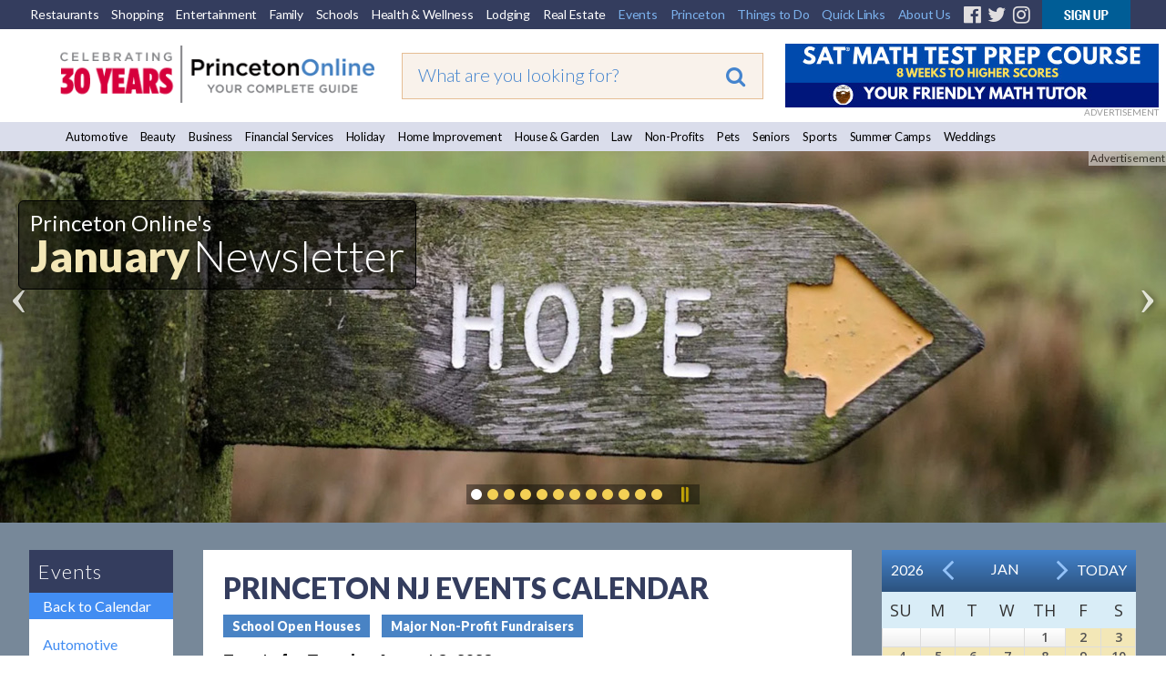

--- FILE ---
content_type: text/html;charset=UTF-8
request_url: https://princetonol.com/events/2023-08-08/outdoor-storytime-at-princeton-shopping-center-ppl
body_size: 16666
content:




<meta name="sDate" content="20260128">

<!DOCTYPE HTML PUBLIC "-//W3C//DTD HTML 4.01 Transitional//EN" "http://www.w3.org/TR/html4/loose.dtd">
<html xmlns="http://www.w3.org/1999/xhtml" xmlns:fb="http://ogp.me/ns/fb#">
<head><script type="text/javascript" src="/cf_scripts/scripts/cfform.js"></script>
<script type="text/javascript" src="/cf_scripts/scripts/masks.js"></script>

<!-- <meta http-equiv="Content-Type" content="text/html; charset=iso-8859-1" /> -->
<meta http-equiv="Content-Type" content="text/html; charset=utf-8" />

<title>Outdoor Storytime At Princeton Shopping Center Ppl</title>
<meta http-equiv="Content-Language" content="en-us" />
<meta http-equiv="Content-Style-Type" content="text/css" />
<meta name="viewport" content="width=device-width, initial-scale=1.0">
<meta id="p7TP3" name="viewport" content="width=device-width">

<meta name="pubdate" content="20211020">
 <PageMap>
  <DataObject type="metatags">
   <Attribute name="pubdate" value="20211020"/>
  </DataObject>
 </PageMap>
<!--new-layout-css-->

<link rel="stylesheet" href="/polInc/css/new-layout.css" type="text/css" media="screen" />
<link rel="stylesheet" href="/polInc/css/p7IR2-01.css" type="text/css" media="screen" />

<link href="https://fonts.googleapis.com/css?family=Lato:300,400,900|Open+Sans:300,400,600" rel="stylesheet">
<link href="https://fonts.googleapis.com/css?family=Merienda" rel="stylesheet">

<script type="text/javascript" src="/polInc/p7som/p7SOMscripts.js"></script>
<script type="text/javascript" src="/polInc/p7ir2/p7IR2scripts.js"></script>

<script src="/polInc/js/fontawesome.js"></script>
<script src="/polInc/js/jquery.min.js"></script>
<script type="text/javascript" src="/polInc/p7stt/p7STTscripts.js"></script>



<script type="text/javascript">
	$(document).ready(function() {
		$('.guide-categories').change(function(){
			var goto = '/'+ $(this).val();
			window.location.href = goto;
		});
		$(document).on('click','#signup-button',function(e) {
			var randomnum = Math.round(10000+(Math.random()*(99999-10000)));
			$('.captch-detail-section').html('');
			$('.captch-detail-section').append('<input type=hidden name=random value=' + randomnum + '>');
			$('.captch-detail-section').append('<div>Enter Verification Code:<br>');
			$('.captch-detail-section').append('<img src="http://old.polclients.com/enewsletterpro/Captcha.aspx?random=' + randomnum + '"><br><br><input type="text" name="CAPTCHA" size="20" maxlength="100"></div>');

			//$('#sub-email').val($('#signup-text').val());
			$('#popupBackground').show();
			$('#manage-subscription').attr('href','http://news.polclients.com/enewsletterpro/members.aspx?SID=46e4f375-1282-4aae-a150-c2c888b33206');
			$('#popupBox').show();
        });
		$('.enewssubmit').click(function(e) {
			var alpha_list = ['A','B','C','D','E','F','G','H','I','J','K'];
			var orig_captcha = '';
			var random_num = $('input[name=random]').val().split('');
			var typed_captcha= $('input[name=CAPTCHA]').val();

			if($.trim($('input[name=Email]').val())==''){alert("Sorry, invalid email address");return false;}
			if($.trim($('input[name=Email2]').val())==''){alert("Please Re-enter email address!!!");return false;}
			if($.trim($('input[name=Email]').val())!=$.trim($('input[name=Email2]').val())){alert("The email address does not match the email you re-entered");return false;}
			if(!$('input[name=NewsletterListID_113]').is(':checked')){alert("Sorry, you have not selected a newsletter list.");;return false;}
			$(random_num).each(function(i){
				var j = random_num[i]
				orig_captcha = orig_captcha + alpha_list[j];
			});
			if(typed_captcha != orig_captcha){alert("You did not enter the correct Verification Code");return false;}
			$('form[name=Newsletter_SignupForm]').attr('action', 'http://old.polclients.com/enewsletterpro/subscribe.aspx?Task=Join');
		});
		$('.calendar-navigation').click(function(e) {
			var date = $(this).data("date");
			$('#calendar_start_Date').val(date);
			$('#frmCalendar').submit();
		});
	});
</script>
<!--new-layout-css-end-->





<meta name="Description"    content="Princeton area community website with events, comprehensive business listings, and local information" />
<meta name="Keywords"       content="Journalism Classes Speech & Debate Camps Storage Solutions Summer Theater Theaters Wineries " />
<script src="//ajax.googleapis.com/ajax/libs/jquery/1.10.2/jquery.min.js"></script> 

<link href="/polInc/css/default.css" rel="stylesheet" type="text/css" media="all" />
<link href="/polInc/css/calendar.css" rel="stylesheet" type="text/css" media="all" />


<!--[if lte IE 7]>
	<link rel="stylesheet" type="text/css" href="/polInc/css/iecss.css" />
<![endif]-->


<link href="/polInc/css/default_responsive.css" rel="stylesheet" type="text/css" media="all" />





<!--[if  IE 8]><link href="/polInc/css/Fixieissues.css" rel="stylesheet" type="text/css" media="all" /><![endif]-->



<script async src="/polInc/js/print.js" type="text/javascript"></script>


<!--Lazy Images
<script type="text/javascript" src="/polInc/js/jquery.imageloader.js"></script>
<script src="//code.jquery.com/jquery-1.7.2.js"></script>-->
<!-- <script type="text/javascript" src="/polInc/p7pmm/p7PMMscripts.js"></script> -->


<script language="JavaScript" type="text/javascript">
<!--
	//  En
function MM_jumpMenu(targ,selObj,restore){ //v3.0
  eval(targ+".location='"+selObj.options[selObj.selectedIndex].value+"'");
  if (restore) selObj.selectedIndex=0;
}
//-->
</script>
<script>
$(document).ready(function(){
     $(".showToggle h2").click(function(){
	 		if($(window).width() <= 600){
				$(".showToggle ul").slideToggle();
				$(this).toggleClass("active");
			}
		});
	$(".showToggle2 h2").click(function(){
		if($(window).width() <= 600){
			$(".showToggle2 ul").slideToggle();
			$(this).toggleClass("active");
		}
	});
	// $('.adsLink').on('click', function (e) {
 //        e.preventDefault(); // Prevent the default link action
 //        window.open($(this).attr('href'), '_blank', 'noopener,noreferrer'); // Open in a new tab/window
 //    });
});

</script>







<script language="JavaScript" type="text/JavaScript">
  function countClicks(enterprise_code,sid_code,buspart_id,prod_id,server_name,path_info,query_string)
  { //v3.0
    window.location.href = "/sharedInc/cf/polTrack.cfm?Buspart_id=" + buspart_id + "&Enterprise_Code=" + enterprise_code + "&Sid_Code=" + sid_code  + "&Prod_id=" + prod_id + "&Server_Name=" + server_name + "&Path_Info=" + path_info + "&Query_String=" + query_string;
  }
  function countClicks_New(enterprise_code,sid_code,buspart_id,prod_id,server_name,path_info,query_string,banner_URL,openURL = true)
  { //v3.0
    //window.location.href
	//window.open(banner_URL);
	if(openURL && banner_URL !="")
	{
		window.open(banner_URL, '_blank', 'noopener,noreferrer');
	}
	//navigateToUrl(banner_URL);

	

	$.ajax({
		method:"get",
		url:"/sharedInc/cf/polTrack.cfm",
		data:{Buspart_id:buspart_id,Enterprise_Code:enterprise_code,Sid_Code:sid_code,Prod_id:prod_id,Server_Name:server_name,Path_Info:path_info,Query_String:query_string},
		success:function(data){}
	});
  }
  function clicksTracking(buspart_id,doc_id,event_id,track_url,track_type,path_info,query_string)
  {
	window.open(track_url, '_self');
	$.ajax({
		method:"get",
		url:"/sharedInc/cf/polTracking.cfm",
		data:{TrackName:'Click',Buspart_Id:buspart_id,Doc_Id:doc_id,Event_Id:event_id,TrackType:track_type,Path_Info:'/polCalendarEvent_rewrite.cfm',Query_String:'Event_Date=2023-08-08&Event_txt=outdoor-storytime-at-princeton-shopping-center-ppl'},
		success:function(data){}
	});
  }
  	function validateInputContent(input) {

        // Regular expression to check for script or SQL injection patterns
        var pattern = /<script[\s\S]*?>|<\/script>|javascript:|(&#x)(\d{1,4}|[a-fA-F]{1,4});|on\w+="[^"]*"|[\s;]+(select|insert|update|delete|union|create|drop|alter|truncate|rename|desc|exec|execute|xp_cmdshell|waitfor delay|PG_SLEEP|sp_executesql)[\s;]+/i;
        
        // Check if the input contains SQL injection patterns and return flag
        return pattern.test(input) ? false : true;
    }
function navigateToUrl(url) {
    var f = document.createElement("FORM");
    f.action = url;
	f.target = "_BLANK";
    var indexQM = url.indexOf("?");
    if (indexQM>=0) {
        // the URL has parameters => convert them to hidden form inputs
        var params = url.substring(indexQM+1).split("&");
        for (var i=0; i<params.length; i++) {
            var keyValuePair = params[i].split("=");
            var input = document.createElement("INPUT");
            input.type="hidden";
            input.name  = keyValuePair[0];
            input.value = keyValuePair[1];
            f.appendChild(input);
        }
    }
    document.body.appendChild(f);
    f.submit();
}   </script>


<link rel="icon" href="/polinc/images/favicon.ico" type="image/x-icon">
<link rel="shortcut icon" href="/polinc/images/favicon.ico" type="image/x-icon">





<!--[if IE 9]><link rel="stylesheet" href="/polInc/css/IE-8.css" type="text/css" /><![endif]-->

<!-- Google Tag Manager -->
<noscript><iframe src="//www.googletagmanager.com/ns.html?id=GTM-K4LC22"
height="0" width="0" style="display:none;visibility:hidden"></iframe></noscript>
<script>(function(w,d,s,l,i){w[l]=w[l]||[];w[l].push({'gtm.start':
new Date().getTime(),event:'gtm.js'});var f=d.getElementsByTagName(s)[0],
j=d.createElement(s),dl=l!='dataLayer'?'&l='+l:'';j.async=true;j.src=
'//www.googletagmanager.com/gtm.js?id='+i+dl;f.parentNode.insertBefore(j,f);
})(window,document,'script','dataLayer','GTM-K4LC22');</script>
<!-- End Google Tag Manager -->

	<meta property="og:image" content="http://www.princetonol.com/polInc/images/ca/att/att-pol-fb.png" />



<!-- Facebook Pixel Code -->
<script>
!function(f,b,e,v,n,t,s)
{if(f.fbq)return;n=f.fbq=function(){n.callMethod?
n.callMethod.apply(n,arguments):n.queue.push(arguments)};
if(!f._fbq)f._fbq=n;n.push=n;n.loaded=!0;n.version='2.0';
n.queue=[];t=b.createElement(e);t.async=!0;
t.src=v;s=b.getElementsByTagName(e)[0];
s.parentNode.insertBefore(t,s)}(window,document,'script',
'https://connect.facebook.net/en_US/fbevents.js');
 fbq('init', '383752818727607');
fbq('track', 'PageView');
</script>
<noscript>
 <img height="1" width="1"
src="https://www.facebook.com/tr?id=383752818727607&ev=PageView
&noscript=1"/>
</noscript>
<!-- End Facebook Pixel Code -->
<script type="text/javascript">
<!--
    _CF_checkeventSearch = function(_CF_this)
    {
        //reset on submit
        _CF_error_exists = false;
        _CF_error_messages = new Array();
        _CF_error_fields = new Object();
        _CF_FirstErrorField = null;


        //display error messages and return success
        if( _CF_error_exists )
        {
            if( _CF_error_messages.length > 0 )
            {
                // show alert() message
                _CF_onErrorAlert(_CF_error_messages);
                // set focus to first form error, if the field supports js focus().
                if( _CF_this[_CF_FirstErrorField].type == "text" )
                { _CF_this[_CF_FirstErrorField].focus(); }

            }
            return false;
        }else {
            return true;
        }
    }
//-->
</script>
</head>



<!-- Begin Constant Contact Active Forms -->
<script> var _ctct_m = "4841a42bc2e51766767bb4d1e4ccdd42"; </script>
<script id="signupScript" src="//static.ctctcdn.com/js/signup-form-widget/current/signup-form-widget.min.js" async defer></script>
<!-- End Constant Contact Active Forms -->
<body>

<div id="p7STT_1" class="p7STT bottom dark"> <a id="p7STTa_1" class="p7STT-anchor" href="#"><i></i><span>Scroll To Top</span></a>
  <script type="text/javascript">P7_STTop('p7STT_1',200,1,450)</script>
</div>



<a name="top" id="top"></a>
<div id="pageWrapper" >
	<div id="layoutWrapper">
  		<div id="p7SOM_1" class="p7SOM-01 p7SOM p7SOMnoscript som-from-left">
  			<div id="p7SOMtb_1" class="p7SOM-01 som-toolbar p7SOMnoscript som-top-left top-30"><a href="#p7SOM_1" title="Hide/Show Menu">&equiv;</a></div>
            <ul>
                <li class="som-header-bar"><span id="p7SOMhd_1" class="som-header">Menu</span></li>
                <li><a href="https://princetondining.com">Restaurants</a></li>
                <li><a href="https://princetonshopping.com">Shopping</a></li>
                <li><a href="https://princetonentertain.com">Entertainment</a></li>
                <li><a href="/family">Family</a></li>
                <li><a href="/schools/">Schools</a></li>
                <li><a href="https://princetonwellbeing.com">Health & Wellness</a></li>
                <li><a href="https://princetonlodging.com">Lodging</a></li>
                <li><a href="/groups/">Non-Profits</a></li>
                <li><a href="https://princetonreal-estate.com">Real Estate</a></li>
                <li><a href="/features/">All Guides</a>
                  <ul>
                    <li><a href="/automotive/">Automotive</a></li>
                    <li><a href="/beauty/">Beauty</a></li>
					<li><a href="/business/">Business</a></li>
                    <li><a href="/finance/">Financial Services</a></li>
                    <li><a href="/holidays/">Holiday</a></li>
                    <li><a href="/homeimprovement/">Home Improvement</a></li>
                    <li><a href="/homeandgarden/">House and Garden</a></li>
                    <li><a href="/law/">Law</a></li>
					<li><a href="https://newtownyardley.com/" target="_blank">Newtown Yardley</a></li>
                    <li><a href="/groups/">Non-Profits</a></li>
					<li><a href="/pets/">Pets</a></li>
                    <li><a href="/schools/">Schools</a></li>
                    <li><a href="/seniors/">Seniors</a></li>
                    <li><a href="/sports/">Sports</a></li>
                    <li><a href="/summercamps/">Summer Camps</a></li>
                    <li><a href="/weddings/">Weddings</a></li>
                  </ul>
                </li>
                <li><a href="#">Princeton</a>
                  <ul>
                    <li><a href="/black_history_culture/">Black History & Culture</a></li>
                    <li><a href="/history/">History</a></li>
                    <li><a href="/libraries/">Libraries</a></li>
                    <li><a href="/local_government/">Local Government</a></li>
                    <li><a href="/parking/">Parking</a></li>
                    <li><a href="/places_of_worship/">Places of Worship</a></li>
                    <li><a href="/relocation_information/">Relocation Information</a></li>
                    <li><a href="/schools/">Schools</a></li>
                    <li><a href="/transportation_directions/">Transportation/Directions</a></li>
                  </ul>
                </li>
                <li><a href="#">Things to Do</a>
                  <ul>
									<li><a href="/events-annual/">Annual Events</a></li>
									<li><a href="/breweries/">Breweries</a></li>
									<li><a href="/events/">Events</a></li>
									<li><a href="/garden_tours/">Garden Tours</a></li>
									<li><a href="/golf_courses/">Golf Courses</a></li>
									<li><a href="/hiking_biking/">Hiking/Biking</a></li>
									<li><a href="/historical_sites/">Historical Sites</a></li>
                                    <li><a href="/hopewell">Hopewell</a></li>
									<li><a href="/lawrenceville/">Lawrenceville</a></li>
									<li><a href="/local-farms/">Local Farms</a></li>
									<li><a href="/museums_galleries/">Museums/Galleries</a></li>
									<li><a href="/nature_reserves/">Nature Reserves</a></li>
									<li><a href="https://newtownyardley.com/" target="_blank">Newtown Yardley</a></li>
									<li><a href="/pennington/">Pennington</a></li>
									<li><a href="/parks_and_playgrounds/">Parks &amp; Playgrounds</a></li>
									<li><a href="/walking_tour/">Walking Tours</a></li>
									<li><a href="/wine/">Wineries</a></li>

                  </ul>
                </li>
                <li><a href="#">Quick Links</a>
                  <ul>
                    <li><a href="/announcements/">Announcements</a></li>
                    <li><a href="/announcement/article/">Articles</a></li>
                    <li><a href="/blogs/">Blogs</a></li>
                    <li><a href="/events/">Events</a></li>
                    <li><a href="/movies/">Movies</a></li>
                    <li><a href="/announcement/press/">Press Releases</a></li>
                    <li><a href="/announcement/snapshot/">Snapshots</a></li>
                  </ul>
                </li>
                <li><a href="https://www.princetonwebsitedesign.com/" target="_blank">Web Services</a>
                  <ul>
                    <li><a href="https://www.princetonwebsitedesign.com/advertising/" target="_blank">Advertising</a></li>
                    <li><a href="https://www.princetonwebsitedesign.com/mobile-apps/" target="_blank">App Development</a></li>
                    <li><a href="https://www.princetonwebsitedesign.com/hosting/" target="_blank">Hosting</a></li>
                    <li><a href="https://www.princetonwebsitedesign.com/design/" target="_blank">Web Design</a></li>
                  </ul>
                </li>
                <li><a href="#">About Us</a>
                  <ul>
                    <li><a href="/about/">About Us</a></li>
                    <li><a href="/contact/">Contact Us</a></li>
                    <li><a href="/newsletter/">E-mail Newsletter</a></li>
                    <li><a href="https://princetonperspectives.com/" target="_blank">Princeton Perspectives</a></li>
                    <li><a href="/social-feeds/">Social Feeds</a></li>
					<li><a href="https://www.princetonwebsitedesign.com/" target="_blank">Web Design</a></li>
                  </ul>
                </li>
            </ul>
  			<script type="text/javascript">P7_SOMop('p7SOM_1',950,1,1,600,1,1,1,1,400,0,1,0)</script>
	 	</div>
		<div id="header">
			<div class="lbm-row lbm-ehc">
				<div id="menu-row" class="nnav-container top ">
					<div class="nnav top">
						<ul class="menu">
							<li><a href="https://princetondining.com">Restaurants</a></li>
							<li><a href="https://princetonshopping.com">Shopping</a></li>
							<li><a href="https://princetonentertain.com">Entertainment</a></li>
							<li><a href="https://princetonol.com/family">Family</a></li>
							<li><a href="https://princetonol.com/schools/">Schools</a></li>
							<li><a href="https://princetonwellbeing.com">Health &amp; Wellness</a></li>
							<li><a href="https://princetonlodging.com">Lodging</a></li>
							<li><a href="https://princetonreal-estate.com">Real Estate</a></li>
							<li><a href="https://princetonol.com/events/" class="right-menu">Events</a></li>
							<li>
								<!-- First Tier Drop Down -->
								<label for="drop-1" class="toggle">Princeton</label>
								<a href="#" class="right-menu">Princeton</a>
								<input id="drop-1" type="checkbox">
								<ul>
                    <li><a href="/black_history_culture/">Black History & Culture</a></li>
									<li><a href="/history/">History</a></li>
									<li><a href="/libraries/">Libraries</a></li>
									<li><a href="/local_government/">Local Government</a></li>
									<li><a href="/parking/">Parking</a></li>
									<li><a href="/places_of_worship/">Places of Worship</a></li>
									<li><a href="/relocation_information/">Relocation Information</a></li>
									<li><a href="/schools/">Schools</a></li>
									<li><a href="/transportation_directions/">Transportation/Directions</a></li>
								</ul>
							</li>
							<li>

								<!-- First Tier Drop Down -->
								<label for="drop-2" class="toggle">Things to Do</label>
								<a href="#" class="right-menu">Things to Do</a>
								<input id="drop-2" type="checkbox">
								<ul>
									<li><a href="/events-annual/">Annual Events</a></li>
									<li><a href="/breweries/">Breweries</a></li>
									<li><a href="/events/">Events</a></li>
									<li><a href="/garden_tours/">Garden Tours</a></li>
									<li><a href="/golf_courses/">Golf Courses</a></li>
									<li><a href="/hiking_biking/">Hiking/Biking</a></li>
									<li><a href="/historical_sites/">Historical Sites</a></li>
                                    <li><a href="/hopewell">Hopewell</a></li>
									<li><a href="/lawrenceville/">Lawrenceville</a></li>
									<li><a href="/local-farms/">Local Farms</a></li>
									<li><a href="/museums_galleries/">Museums/Galleries</a></li>
									<li><a href="/nature_reserves/">Nature Reserves</a></li>
									<li><a href="https://newtownyardley.com/" target="_blank">Newtown Yardley</a></li>
									<li><a href="/pennington/">Pennington</a></li>
									<li><a href="/parks_and_playgrounds/">Parks &amp; Playgrounds</a></li>
									<li><a href="/walking_tour/">Walking Tours</a></li>
									<li><a href="/wine/">Wineries</a></li>
								</ul>
							</li>
							<li>
								<!-- First Tier Drop Down -->
								<label for="drop-4" class="toggle">Quick Links</label>
								<a href="#" class="right-menu">Quick Links</a>
								<input id="drop-4" type="checkbox">
								<ul>
									<li><a href="/announcements/">Announcements</a></li>
									<li><a href="/announcement/article/">Articles</a></li>
									<li><a href="/blogs">Blogs</a></li>
									<li><a href="/events/">Events</a></li>
									<li><a href="/movies/">Movies</a></li>
									<li><a href="/announcement/press/">Press Releases</a></li>
									<li><a href="/announcement/snapshot/">Snapshots</a></li>
								</ul>
							</li>
							<li>
								<!-- First Tier Drop Down -->
								<label for="drop-5" class="toggle">About Us</label>
								<a href="#" class="right-menu">About Us</a>
								<input id="drop-5" type="checkbox">
								<ul>
									<li><a href="/about/">About Us</a></li>
									<li><a href="/contact/">Contact Us</a></li>
									<li><a href="/newsletter/">E-mail Newsletter</a></li>
                    <li><a href="https://princetonperspectives.com/" target="_blank">Princeton Perspectives</a></li>
									<li><a href="/social-feeds/">Social Feeds</a></li>
									<li><a href="https://www.princetonwebsitedesign.com/" target="_blank">Web Design</a></li>
								</ul>
							</li>
							<li><a href="https://www.facebook.com/PrincetonOnline" target="_blank" class="fa-fb"><i class="fa fa-facebook-official" aria-hidden="true"></i></a></li>
							<li><a href="https://twitter.com/PrincetonOnline" target="_blank" class="fa-tw"><i class="fa fa-twitter" aria-hidden="true"></i></a></li>
							<li><a href="https://instagram.com/princetononline" target="_blank" class="fa-ig"><i class="fa fa-instagram" aria-hidden="true"></i></a></li>
							<li><a id="signup-button" href="/newsletter/" class="img-nws"><img src="https://princetonol.com/images/button-nnewsletter.gif" alt="Newsletter Signup" width="97" border="0"></a></li>
						</ul>
                        <div class="desktop-view-none">
                        	<ul>
                                <li><a href="https://www.facebook.com/pages/Princeton-NJ/Princeton-Online/137671838893" target="_blank" class="fa-fb"><i class="fa fa-facebook-official" aria-hidden="true"></i></a></li>
                                <li><a href="https://twitter.com/PrincetonOnline" target="_blank" class="fa-tw"><i class="fa fa-twitter" aria-hidden="true"></i></a></li>
                                <li><a href="https://instagram.com/princetononline" target="_blank" class="fa-ig"><i class="fa fa-instagram" aria-hidden="true"></i></a></li>
                                <li><a id="signup-button" href="/newsletter/" class="img-nws"><img src="https://princetonol.com/images/button-nnewsletter.gif" alt="Newsletter Signup" width="97" border="0"></a></li>
                            </ul>
                        </div>

					</div>
				</div>
				<div class="lbm-col-wrapper">
					<div id="header-logo-column" class="lbm-column width-33 lbm-no-pad">
						<div class="header-logo-padding">
							
								<div class="boxNorm">
									<a href="/">
										<img src="/polInc/images/headers/POL-logo-30.gif" alt="Princeton Online: Princeton, New Jersey: Premier community information web site" width="366" border="0" />
									</a>
								</div>
								
							   
							
						</div>
					</div>
					<div id="header-search-column" class="lbm-column width-33 lbm-no-pad lbm-centered" sort_by="metatags-pubdate:d:s">
						<div class="header-search-padding">
							<form action="/searchresults2020.cfm" id="cse-search-box" class="top__search--home top__search--adv">
								<input type="text" name="q" size="10" class="formSearchInput top__search__input--adv" placeholder="What are you looking for?">
								<input type="hidden" name="cx" value="017963481415345563134:tjrrrzieweu">
								<input type="hidden" name="key" value="AIzaSyD11mnohGlVZn4Ph_ES-P_jSv5bimJgmck">
								<input type="hidden" name="cof" value="FORID:9">
								<input type="hidden" name="ie" value="UTF-8">
								<input type="hidden" name="test" value="UTF-8">
								
								<button type="submit" class="top__search__button" name="sa"><i class="fa fa-search"></i></button>
							</form>
						</div>
					</div>
					<div id="header-banner-column" class="lbm-column width-33 lbm-no-pad">
						<div class="home-banner">
							
											
											<a href="javascript:void(0);"  rel="nofollow" onclick="countClicks_New('POL','POL','13485','3','princetonol.com','/polCalendarEvent_rewrite.cfm','Event_Date=2023-08-08&Event_txt=outdoor-storytime-at-princeton-shopping-center-ppl','https://www.yourfriendlymathtutor.com/')"><img src="https://princetonol.com/polInc/images/ca/bnr/bnr-math-tutor-9-25.jpg" border="0" alt="https://www.yourfriendlymathtutor.com/" align="left" style="width:auto; height:auto" /></a>
											
												<div class="notice-top">ADVERTISEMENT</div>
											
						</div>
					</div>
				</div>
			</div>
			<div id="guide-menu" class="lbm-row">
			  <div class="nnnav-container">
				<div id="" class="nnnav">
			
					<ul class="menu">
					  <li><a href="/automotive/">Automotive</a></li>
					  <li><a href="/beauty/">Beauty</a></li>
					  <li><a href="/business">Business</a></li>
					  <li><a href="/finance/">Financial Services</a></li>
					  <li><a href="/holidays/">Holiday</a></li>
					  <li><a href="/homeimprovement/">Home Improvement</a></li>
					  <li><a href="/homeandgarden/">House &amp; Garden</a></li>
					  <li><a href="/law/">Law</a></li>
					  <li><a href="/groups/">Non-Profits</a></li>
					  <li><a href="/pets/">Pets</a></li>
					  <li><a href="/seniors/">Seniors</a></li>
					  <li><a href="/sports/">Sports</a></li>
					  <li><a href="/summercamps/">Summer Camps</a></li>
					  <li><a href="/weddings/">Weddings</a></li>
					</ul>
					
				</div>
			  </div>
			</div>
        </div>
		
			<div id="slider-row" class="lbm-row srhome">
				<div id="p7LBM_1" class="p7LBM-01 p7LBM">
					<div id="slider-row" class="lbm-row">
						<div class="lbm-col-wrapper">
							<div class="lbm-column width-100 lbm-no-pad">
								<div id="p7IR2_1" class="p7IR2-01 p7IR2">
								  <div class="p7ir2-box-wrapper">
								  		
								  			<div class="notice">Advertisement</div>
								  		
										<div id="p7IR2box_1" class="p7ir2-box">
											  <div class="p7ir2-slide current-slide">
													<a class="p7ir2-link">
														
														
																	<img class="p7ir2-image" src="/images/slider/news-slider-01-26.jpg" alt="#image#" width="1280" height="416">
																
													</a>											  </div>
										</div>
										<div id="p7IR2ar_1" class="p7ir2-arrows light">
										  <div class="arrow-left"><a id="p7IR2bp_1" href="#">&lsaquo;</a></div>
										  <div class="arrow-right"><a id="p7IR2bn_1" href="#">&rsaquo;</a></div>
										</div>
								  </div>
								  <div id="p7IR2pg_1" class="p7ir2-paginator circle below light">
									<ul>
									  
										<li><a id="p7IR2pg1_1" href="#">1</a></li>
									  
										<li><a id="p7IR2pg1_2" href="#">1</a></li>
									  
										<li><a id="p7IR2pg1_3" href="#">1</a></li>
									  
										<li><a id="p7IR2pg1_4" href="#">1</a></li>
									  
										<li><a id="p7IR2pg1_5" href="#">1</a></li>
									  
										<li><a id="p7IR2pg1_6" href="#">1</a></li>
									  
										<li><a id="p7IR2pg1_7" href="#">1</a></li>
									  
										<li><a id="p7IR2pg1_8" href="#">1</a></li>
									  
										<li><a id="p7IR2pg1_9" href="#">1</a></li>
									  
										<li><a id="p7IR2pg1_10" href="#">1</a></li>
									  
										<li><a id="p7IR2pg1_11" href="#">1</a></li>
									  
										<li><a id="p7IR2pg1_12" href="#">1</a></li>
									  
									  <li><a class="pause play" title="Play" href="##" id="p7IR2pgpp_1">Play</a></li>
									</ul>
								  </div>
								  <ul id="p7IR2list_1" class="p7ir2-list">
									
										<li>
										  <a href="/images/slider/news-slider-01-26.jpg">news-slider-01-26.jpg</a>
										  <div class="p7ir2_desc top-left trans-none">
											  <div class="slider-pol-logo">
												  <span class="slider-title01">Princeton Online's</span><br>
												  <span class="slider-title02">January</span> <span class="slider-title03">Newsletter</span>
											  </div>
										  </div>
										  <div class="p7ir2_link">
										  	<a href="/sharedInc/cf/polTrack.cfm?Buspart_id=0&Enterprise_Code=POL&Sid_Code=POL&Prod_id=0&Server_Name=princetonol.com&Path_Info=/polCalendarEvent_rewrite.cfm&Query_String=Event_Date=2023-08-08&Event_txt=outdoor-storytime-at-princeton-shopping-center-ppl&Image_Url=https://princetonol.com/newsletter/202601-newsletter.html" target="_blank" rel="nofollow">
										  
											Princeton Online's January Newsletter</a>
										  </div>
										</li>
									
										<li>
										  <a href="/images/slider/stuart-slider-8-25.jpg">stuart-slider-8-25.jpg</a>
										  <div class="p7ir2_desc top-left trans-none">
											  <div class="slider-pol-logo">
												  <span class="slider-title01">Princeton Online's</span><br>
												  <span class="slider-title02">Schools</span> <span class="slider-title03">Guide</span>
											  </div>
										  </div>
										  <div class="p7ir2_link">
										  	<a href="/sharedInc/cf/polTrack.cfm?Buspart_id=0&Enterprise_Code=POL&Sid_Code=POL&Prod_id=1419&Server_Name=princetonol.com&Path_Info=/polCalendarEvent_rewrite.cfm&Query_String=Event_Date=2023-08-08&Event_txt=outdoor-storytime-at-princeton-shopping-center-ppl&Image_Url=https://princetonol.com/schools/" target="_blank" rel="nofollow">
										  
											Princeton Online's Schools Guide</a>
										  </div>
										</li>
									
										<li>
										  <a href="/images/slider/princeton-america-250.jpg">princeton-america-250.jpg</a>
										  <div class="p7ir2_desc  trans-none">
											  <div class="slider-pol-logo">
												  <br>
												  
											  </div>
										  </div>
										  <div class="p7ir2_link">
										  	<a href="/sharedInc/cf/polTrack.cfm?Buspart_id=0&Enterprise_Code=POL&Sid_Code=POL&Prod_id=1419&Server_Name=princetonol.com&Path_Info=/polCalendarEvent_rewrite.cfm&Query_String=Event_Date=2023-08-08&Event_txt=outdoor-storytime-at-princeton-shopping-center-ppl&Image_Url=https://princetonol.com/announcement/princeton-250th-celebration-events" target="_blank" rel="nofollow">
										  
											</a>
										  </div>
										</li>
									
										<li>
										  <a href="/images/slider/perspectives-slide-1-26.jpg">perspectives-slide-1-26.jpg</a>
										  <div class="p7ir2_desc  trans-none">
											  <div class="slider-pol-logo">
												  <br>
												  
											  </div>
										  </div>
										  <div class="p7ir2_link">
										  	<a href="/sharedInc/cf/polTrack.cfm?Buspart_id=8010&Enterprise_Code=POL&Sid_Code=POL&Prod_id=1419&Server_Name=princetonol.com&Path_Info=/polCalendarEvent_rewrite.cfm&Query_String=Event_Date=2023-08-08&Event_txt=outdoor-storytime-at-princeton-shopping-center-ppl&Image_Url=https://princetonperspectives.com/" target="_blank" rel="nofollow">
										  
											</a>
										  </div>
										</li>
									
										<li>
										  <a href="/images/slider/black-history-4-slider.jpg">black-history-4-slider.jpg</a>
										  <div class="p7ir2_desc top-left trans-none">
											  <div class="slider-pol-logo">
												  <span class="slider-title01">Princeton Online's</span><br>
												  <span class="slider-title02">Black History & Culture</span> <span class="slider-title03">Guide</span>
											  </div>
										  </div>
										  <div class="p7ir2_link">
										  	<a href="/sharedInc/cf/polTrack.cfm?Buspart_id=0&Enterprise_Code=POL&Sid_Code=POL&Prod_id=1419&Server_Name=princetonol.com&Path_Info=/polCalendarEvent_rewrite.cfm&Query_String=Event_Date=2023-08-08&Event_txt=outdoor-storytime-at-princeton-shopping-center-ppl&Image_Url=https://princetonol.com/black_history/" target="_blank" rel="nofollow">
										  
											Princeton Online's Black History & Culture Guide</a>
										  </div>
										</li>
									
										<li>
										  <a href="/images/slider/hmorris-osteria-procaccini-pizza-dining.jpg">hmorris-osteria-procaccini-pizza-dining.jpg</a>
										  <div class="p7ir2_desc top-left trans-none">
											  <div class="slider-pol-logo">
												  <span class="slider-title01">Princeton Online's</span><br>
												  <span class="slider-title02">Dining </span> <span class="slider-title03">Guide</span>
											  </div>
										  </div>
										  <div class="p7ir2_link">
										  	<a href="/sharedInc/cf/polTrack.cfm?Buspart_id=0&Enterprise_Code=POL&Sid_Code=POL&Prod_id=1419&Server_Name=princetonol.com&Path_Info=/polCalendarEvent_rewrite.cfm&Query_String=Event_Date=2023-08-08&Event_txt=outdoor-storytime-at-princeton-shopping-center-ppl&Image_Url=http://getforky.com/" target="_blank" rel="nofollow">
										  
											Princeton Online's Dining Guide</a>
										  </div>
										</li>
									
										<li>
										  <a href="/images/slider/palmer-square-in-princeton.jpg">palmer-square-in-princeton.jpg</a>
										  <div class="p7ir2_desc top-left trans-none">
											  <div class="slider-pol-logo">
												  <span class="slider-title01">Princeton Online's</span><br>
												  <span class="slider-title02">Shopping </span> <span class="slider-title03">Guide</span>
											  </div>
										  </div>
										  <div class="p7ir2_link">
										  	<a href="/sharedInc/cf/polTrack.cfm?Buspart_id=0&Enterprise_Code=POL&Sid_Code=POL&Prod_id=1419&Server_Name=princetonol.com&Path_Info=/polCalendarEvent_rewrite.cfm&Query_String=Event_Date=2023-08-08&Event_txt=outdoor-storytime-at-princeton-shopping-center-ppl&Image_Url=https://princetonshopping.com/" target="_blank" rel="nofollow">
										  
											Princeton Online's Shopping Guide</a>
										  </div>
										</li>
									
										<li>
										  <a href="/images/slider/pso-rossen-milanov-music-director.jpg">pso-rossen-milanov-music-director.jpg</a>
										  <div class="p7ir2_desc top-left trans-none">
											  <div class="slider-pol-logo">
												  <span class="slider-title01">Princeton Online's</span><br>
												  <span class="slider-title02">Entertainment</span> <span class="slider-title03">Guide</span>
											  </div>
										  </div>
										  <div class="p7ir2_link">
										  	<a href="/sharedInc/cf/polTrack.cfm?Buspart_id=0&Enterprise_Code=POL&Sid_Code=POL&Prod_id=1419&Server_Name=princetonol.com&Path_Info=/polCalendarEvent_rewrite.cfm&Query_String=Event_Date=2023-08-08&Event_txt=outdoor-storytime-at-princeton-shopping-center-ppl&Image_Url=https://princetonentertain.com/" target="_blank" rel="nofollow">
										  
											Princeton Online's Entertainment Guide</a>
										  </div>
										</li>
									
										<li>
										  <a href="/images/slider/terhune-slider-9-20.jpg">terhune-slider-9-20.jpg</a>
										  <div class="p7ir2_desc top-left trans-none">
											  <div class="slider-pol-logo">
												  <span class="slider-title01">Princeton Online's</span><br>
												  <span class="slider-title02">Family</span> <span class="slider-title03">Guide</span>
											  </div>
										  </div>
										  <div class="p7ir2_link">
										  	<a href="/sharedInc/cf/polTrack.cfm?Buspart_id=0&Enterprise_Code=POL&Sid_Code=POL&Prod_id=1419&Server_Name=princetonol.com&Path_Info=/polCalendarEvent_rewrite.cfm&Query_String=Event_Date=2023-08-08&Event_txt=outdoor-storytime-at-princeton-shopping-center-ppl&Image_Url=https://princetonol.com/family/" target="_blank" rel="nofollow">
										  
											Princeton Online's Family Guide</a>
										  </div>
										</li>
									
										<li>
										  <a href="/images/slider/Princeton-Center-Dental-Aesthetics5-19.jpg">Princeton-Center-Dental-Aesthetics5-19.jpg</a>
										  <div class="p7ir2_desc top-left trans-none">
											  <div class="slider-pol-logo">
												  <span class="slider-title01">Princeton Online's</span><br>
												  <span class="slider-title02">Health & Wellness</span> <span class="slider-title03">Guide</span>
											  </div>
										  </div>
										  <div class="p7ir2_link">
										  	<a href="/sharedInc/cf/polTrack.cfm?Buspart_id=0&Enterprise_Code=POL&Sid_Code=POL&Prod_id=1419&Server_Name=princetonol.com&Path_Info=/polCalendarEvent_rewrite.cfm&Query_String=Event_Date=2023-08-08&Event_txt=outdoor-storytime-at-princeton-shopping-center-ppl&Image_Url=https://princetonwellbeing.com/" target="_blank" rel="nofollow">
										  
											Princeton Online's Health & Wellness Guide</a>
										  </div>
										</li>
									
										<li>
										  <a href="/images/slider/callaway-henderson-1-21a.jpg">callaway-henderson-1-21a.jpg</a>
										  <div class="p7ir2_desc top-left trans-none">
											  <div class="slider-pol-logo">
												  <span class="slider-title01">Princeton Online's</span><br>
												  <span class="slider-title02">Real Estate</span> <span class="slider-title03">Guide</span>
											  </div>
										  </div>
										  <div class="p7ir2_link">
										  	<a href="/sharedInc/cf/polTrack.cfm?Buspart_id=0&Enterprise_Code=POL&Sid_Code=POL&Prod_id=1419&Server_Name=princetonol.com&Path_Info=/polCalendarEvent_rewrite.cfm&Query_String=Event_Date=2023-08-08&Event_txt=outdoor-storytime-at-princeton-shopping-center-ppl&Image_Url=https://princetonreal-estate.com/" target="_blank" rel="nofollow">
										  
											Princeton Online's Real Estate Guide</a>
										  </div>
										</li>
									
										<li>
										  <a href="/images/slider/pu-concerts-neighborhood-project-slider-01-20.jpg">pu-concerts-neighborhood-project-slider-01-20.jpg</a>
										  <div class="p7ir2_desc top-left trans-none">
											  <div class="slider-pol-logo">
												  <span class="slider-title01">Princeton Online's</span><br>
												  <span class="slider-title02">Non-Profits</span> <span class="slider-title03">Guide</span>
											  </div>
										  </div>
										  <div class="p7ir2_link">
										  	<a href="/sharedInc/cf/polTrack.cfm?Buspart_id=0&Enterprise_Code=POL&Sid_Code=POL&Prod_id=0&Server_Name=princetonol.com&Path_Info=/polCalendarEvent_rewrite.cfm&Query_String=Event_Date=2023-08-08&Event_txt=outdoor-storytime-at-princeton-shopping-center-ppl&Image_Url=https://princetonol.com/groups/" target="_blank" rel="nofollow">
										  
											Princeton Online's Non-Profits Guide</a>
										  </div>
										</li>
									
								  </ul>
								  <script type="text/javascript">P7_IR2op('p7IR2_1',1,800,1,1,4,0,0,1,4,0,0);</script>
								</div>
							</div>
						</div>
					</div>
				</div>
			</div>
		
  </div>
       
	
	

    <div id="contentWrapper">
      	
			
            

           <div class="cBoxContent">
            <div class="blue-row">
            	<div id="guide-wrap" class="">
                	   
                           <div class="left-adds">
                             
							 <div class="thingsToDo-sec">
                                <div class="page-col">
                                    <h2 class="column-header-white">
                                    	<a href="/events/">Events</a>
                                    </h2>
                                    <span class="back-cal-active"><a href="/events/">Back to Calendar</a></span>
                                    <div class="page-sidebar-wrap">
                                        
                                            <ul>
                                                <li><a href="/automotive/">Automotive</a></li>
                                                <li><a href="/schools/">Schools</a></li>
                                                <li><a href="/beauty/">Beauty</a></li>
                                                <li><a href="/finance/">Financial Services</a></li>
                                                <li><a href="/holidays/">Holiday</a></li>
                                                <li><a href="/homeimprovement/">Home Improvement</a></li>
                                                <li><a href="/homeandgarden/">House and Garden</a></li>
                                                <li><a href="/law/">Law</a></li>
												<li><a href="https://newtownyardley.com/" target="_blank">Newtown Yardley</a></li>
                                                <li><a href="/groups/">Non-Profits</a></li>
												<li><a href="/pets/">Pets</a></li>
                                                <li><a href="/seniors/">Seniors</a></li>
                                                <li><a href="/sports/">Sports</a></li>
                                                <li><a href="/summercamps/">Summer Camps</a></li>
                                                <li><a href="/weddings/">Weddings</a></li>
                                            </ul>
                                        
                                    </div>
                                </div>
                             </div>
                        
                                <div class="guide-160ads ads-desktop-view">
								    
                                    <div class="boxNormBM15">
                                            
											  <script type="text/javascript">
												  if($('.left-adds > .ads-desktop-view').find('a').length == 0){$('.left-adds').find('.adverties-text').remove();}
											  </script>
                                              
                                    </div>
                                </div>
                            </div>
                        


<div class="center-contents">
	<h1>Princeton NJ  Events Calendar</h1> 

<div  style="margin-top: 10px; margin-bottom: 5px;">
<a href="/school-open-houses/" class="btn new">School Open Houses</a>
<a href="/non-profit-fundraisers/" class="btn new">Major Non-Profit Fundraisers</a>
</div>

<h2>Events for Tuesday August 8, 2023</h2> 

<table width="100%" border="0" cellspacing="0" cellpadding="5" >


<table width="100%" border="0" cellspacing="0" cellpadding="5">
    <tr><td colspan="2"><hr></td></tr>
    <tr>
      <td colspan="2">
        <p style="text-align: center;">This event has expired</p>
        <p style="text-align: center;">You can view or search for current events below</p>

        
<br />
<form name="eventSearch" id="eventSearch" action="/events/" method="post" enctype="multipart/form-data" onsubmit="return _CF_checkeventSearch(this)">

<div class="one-row">Calendar:
	
    <select style="width:203px;" name="Calendar_Code" id="Calendar_Code">
	<option value="" >All Calendars</option>
    
    	<option value="AUTO" >
        	Automotive
        </option>
    
    	<option value="B2S" >
        	Schools
        </option>
    
    	<option value="BEAUTY" >
        	Beauty 
        </option>
    
    	<option value="BHIST" >
        	Black History
        </option>
    
    	<option value="BREW" >
        	Breweries
        </option>
    
    	<option value="BUS" >
        	Business
        </option>
    
    	<option value="CRNBRY" >
        	Cranbury
        </option>
    
    	<option value="DAYTRP" >
        	Day Trips
        </option>
    
    	<option value="DINING" >
        	Dining
        </option>
    
    	<option value="ENTERT" >
        	Entertainment
        </option>
    
    	<option value="FAMLIF" >
        	Family Life
        </option>
    
    	<option value="FINANC" >
        	Finance
        </option>
    
    	<option value="FV" >
        	Forrestal Vill
        </option>
    
    	<option value="GARDEN" >
        	Garden Tours
        </option>
    
    	<option value="GENERAL" >
        	General
        </option>
    
    	<option value="GOLF" >
        	Golf
        </option>
    
    	<option value="HEALTH" >
        	Health
        </option>
    
    	<option value="HIKE" >
        	Hiking Biking
        </option>
    
    	<option value="HOUSE" >
        	Historical Sights
        </option>
    
    	<option value="HOLIDY" >
        	Holiday
        </option>
    
    	<option value="HOUGRD" >
        	Home and Garden
        </option>
    
    	<option value="HOMIMP" >
        	HomeImprovement
        </option>
    
    	<option value="HOPWLL" >
        	Hopewell
        </option>
    
    	<option value="KNGSTN" >
        	Kingston
        </option>
    
    	<option value="LAMBRT" >
        	Lambertville
        </option>
    
    	<option value="LAW" >
        	Law Feature
        </option>
    
    	<option value="LAWRNC" >
        	Lawrenceville
        </option>
    
    	<option value="LIB" >
        	Libraries
        </option>
    
    	<option value="LCLFRM" >
        	Local Farms
        </option>
    
    	<option value="GOV" >
        	Local Gov
        </option>
    
    	<option value="LODGE" >
        	Lodging
        </option>
    
    	<option value="MNPRFTFD" >
        	Major Non Profit Fundraisers
        </option>
    
    	<option value="MONT" >
        	Montgomery
        </option>
    
    	<option value="MOVIE" >
        	Movies
        </option>
    
    	<option value="GALLRY" >
        	Museum Gallery
        </option>
    
    	<option value="NATRES" >
        	Nature Reserves
        </option>
    
    	<option value="NONPRF" >
        	Non-Profit
        </option>
    
    	<option value="PALMER" >
        	Palmer Square
        </option>
    
    	<option value="PARK" >
        	Parks Rec
        </option>
    
    	<option value="PENNTN" >
        	Pennington
        </option>
    
    	<option value="PETS" >
        	Pets
        </option>
    
    	<option value="PRNSHP" >
        	Prin Shop Cntr
        </option>
    
    	<option value="PRINU" >
        	Princeton U
        </option>
    
    	<option value="REAL" >
        	Real Estate
        </option>
    
    	<option value="RELO" >
        	Relocation
        </option>
    
    	<option value="ROCKYH" >
        	Rocky Hill
        </option>
    
    	<option value="SCHLOPNHS" >
        	School Open Houses
        </option>
    
    	<option value="SCHOOL" >
        	Schools
        </option>
    
    	<option value="SENIOR" >
        	Seniors
        </option>
    
    	<option value="SHOP" >
        	Shopping
        </option>
    
    	<option value="SBNSWK" >
        	South Brunswick
        </option>
    
    	<option value="SPORT" >
        	Sports
        </option>
    
    	<option value="STKTON" >
        	Stockton
        </option>
    
    	<option value="SMMCMP" >
        	SummerCamp
        </option>
    
    	<option value="SMMFRE" >
        	SummerFun
        </option>
    
    	<option value="WALKTR" >
        	Walking Tour
        </option>
    
    	<option value="WEDDNG" >
        	Wedding
        </option>
    
    	<option value="WINE" >
        	Wineries
        </option>
    
    	<option value="WORSHP" >
        	Worship
        </option>
    
	</select>
</div>
<br />
<div class="one-row">Between:
<input name="Start_Date" id="Start_Date"  type="text" value="01/01/2026" maxlength="25"  size="25"  />
and
<input name="End_Date" id="End_Date"  type="text" maxlength="25"  size="25"  />
<br>
<br />
<em>(Use "mm/dd/yyyy" for start and end dates)</em></div>
<br />
<input type="Submit" name="Upload6" value="Search" class="btn new">
</form>

          <tr><td colspan="4" align="center"><strong>Upcoming Events</strong></td></tr>
          
          <tr>
            <td colspan="4">
              
                <h2>January 28</h2>
                
                  <p>
                  
                    
                    
                    <strong>
                      
                        <a href="javascript:void(0);" onclick="clicksTracking('6716','','81484','/events/2026-01-28/meet-the-curators-tour-northern-family-southern-ties-morven-museum','Event')">Meet the Curators Tour: Northern Family, Southern Ties, Morven Museum & Garden</a>
                        
                    </strong>
                    
                    
                    <br />6:30 PM - 7:30 PM
                    <br /> 
                  </p>
                
                  <p>
                  
                    
                    
                    <strong>
                      
                        <a href="/events/2026-01-28/planning-for-retirement-visualizing-your-next-chapter-center-for-modern">Planning for Retirement: Visualizing Your Next Chapter, Center for Modern Aging Princeton</a>
                      
                    </strong>
                    
                    
                    <br />5:30 PM - 7:00 PM
                    <br /> 
                  </p>
                
                  <p>
                  
                    
                    
                    <strong>
                      
                        <a href="javascript:void(0);" onclick="clicksTracking('8152','','81534','/events/2026-01-28/a-night-of-orin-swift-excellence-the-perch-at-peacock','Event')">A Night of Orin Swift Excellence, The Perch at Peacock Inn</a>
                        
                    </strong>
                    
                    
                    <br />6:00 PM - 9:00 PM
                    <br /> 
                  </p>
                
                  <p>
                  
                    
                    
                    <strong>
                      
                        <a href="/events/2026-01-28/brian-jones-in-conversation-with-naomi-murakawa-black-history-is">Brian Jones In Conversation With Naomi Murakawa: "Black History Is For Everyone"</a>
                      
                    </strong>
                    
                    
                    <br />6:00 PM
                    <br /> 
                  </p>
                
                  <p>
                  
                    
                    
                    <strong>
                      
                        <a href="/events/2026-01-28/film-screening-heightened-scrutiny-princeton-public-library">Film Screening:  “Heightened Scrutiny,” Princeton Public Library</a>
                      
                    </strong>
                    
                    
                    <br />6:30 PM - 8:00 PM
                    <br /> 
                  </p>
                
                  <p>
                  
                    
                    
                    <strong>
                      
                        <a href="/events/2026-01-28/jersey-art-meetup-arts-council-of-princeton">Jersey Art Meetup, Arts Council of Princeton</a>
                      
                    </strong>
                    
                    
                    <br />7:00 PM - 9:00 PM
                    <br /> 
                  </p>
                
                  <p>
                  
                    
                    
                    <strong>
                      
                        <a href="javascript:void(0);" onclick="clicksTracking('656','','81427','/events/2026-01-28/kims-convenience-mccarter','Event')">Kim's Convenience @McCarter</a>
                        
                    </strong>
                    
                    
                    <br />7:30 PM
                    <br /> 
                  </p>
                
                <h2>January 29</h2>
                
                  <p>
                  
                    
                    
                    <strong>
                      
                        <a href="/events/2026-01-29/webinar-gentle-yoga-to-lift-the-mood-new-jersey-state">Webinar: Gentle Yoga to Lift the Mood, New Jersey State Library</a>
                      
                    </strong>
                    
                    
                    <br />12:00 PM - 1:00 PM
                    <br /> 
                  </p>
                
                  <p>
                  
                    
                    
                    <strong>
                      
                        <a href="/events/2026-01-29/after-noon-concert-princeton-university-chapel">After Noon Concert, Princeton University Chapel</a>
                      
                    </strong>
                    
                    
                    <br />12:30 PM
                    <br /> 
                  </p>
                
                  <p>
                  
                    
                    
                    <strong>
                      
                        <a href="/events/2026-01-29/movie-series-agatha-christie-on-screen-princeton-public-library">Movie Series: Agatha Christie on Screen, Princeton Public Library</a>
                      
                    </strong>
                    
                    
                    <br />3:30 PM
                    <br /> 
                  </p>
                
              <a href="/all-events/dining/" style="text-align: center;display: block;margin-top: 20px;">See All Events</a>
            </td>
          </tr>
        

      </td>
    </tr>
</table>



</table>


</div>
<div class="right-adds">
	<div class="guide-col domain-calendar guides-calendar">
	<div class = "calsmall">
  <div class="brdr">

    
    <table border="0" cellpadding="0" cellspacing="0" class="caltable" summary="Event Calendar">
    
    <caption>
    
	<span class="calYear">
    	<a href="/calendar-year/2026">2026</a>
    </span>
	
    	
		
		
        <a href="javascript:void(0);" title="previous month" class="prenex calendar-navigation" data-date="2025-12-01">
			
        </a>
	
	  <a href="/calendars/2026-01-01/" class="calmonth">Jan</a>
      
    
	
	
	
	
    
    
	
    <a href="javascript:void(0);" title="next month" class="prenex last calendar-navigation" data-date="2026-02-01">
		
    </a>
	
    <span class="calToday">
    	<a href="/events/2026-01-28/">Today</a>
    </span>
    
    </caption>
    <tr>
      <th scope="col" abbr="Sunday"     title="Sunday"    >SU</th>
      <th scope="col" abbr="Monday"     title="Monday"    >M</th>
      <th scope="col" abbr="Tuesday"    title="Tuesday"   >T</th>
      <th scope="col" abbr="Wednesday"  title="Wednesday" >W</th>
      <th scope="col" abbr="Thursday"   title="Thursday"  >TH</th>
      <th scope="col" abbr="Friday"     title="Friday"    >F</th>
      <th scope="col" abbr="Saturday"   title="Saturday"  >S</th>
    </tr>

  
    <tr >

    
        <td class="calInactive"></TD>
        
        <td class="calInactive"></TD>
        
        <td class="calInactive"></TD>
        
        <td class="calInactive"></TD>
        <td > 1 
      </TD>
    <td class="events-exist"> 
          
		  <A HREF="/events/2026-01-02/">2</A>
          
      </TD>
    <td class="events-exist"> 
          
		  <A HREF="/events/2026-01-03/">3</A>
          
      </TD>
    
    </tr>
    
            <tr >
      <td class="events-exist"> 
          
		  
		  <A HREF="/events/2026-01-4/" >4</A>
          
      </TD>

      <td class="events-exist"> 
          
		  
		  <A HREF="/events/2026-01-5/" >5</A>
          
      </TD>

      <td class="events-exist"> 
          
		  
		  <A HREF="/events/2026-01-6/" >6</A>
          
      </TD>

      <td class="events-exist"> 
          
		  
		  <A HREF="/events/2026-01-7/" >7</A>
          
      </TD>

      <td class="events-exist"> 
          
		  
		  <A HREF="/events/2026-01-8/" >8</A>
          
      </TD>

      <td class="events-exist"> 
          
		  
		  <A HREF="/events/2026-01-9/" >9</A>
          
      </TD>

      <td class="events-exist"> 
          
		  
		  <A HREF="/events/2026-01-10/" >10</A>
          
      </TD>

      
        </TR>
        
            <tr >
      <td class="events-exist"> 
          
		  
		  <A HREF="/events/2026-01-11/" >11</A>
          
      </TD>

      <td class="events-exist"> 
          
		  
		  <A HREF="/events/2026-01-12/" >12</A>
          
      </TD>

      <td class="events-exist"> 
          
		  
		  <A HREF="/events/2026-01-13/" >13</A>
          
      </TD>

      <td class="events-exist"> 
          
		  
		  <A HREF="/events/2026-01-14/" >14</A>
          
      </TD>

      <td class="events-exist"> 
          
		  
		  <A HREF="/events/2026-01-15/" >15</A>
          
      </TD>

      <td class="events-exist"> 
          
		  
		  <A HREF="/events/2026-01-16/" >16</A>
          
      </TD>

      <td class="events-exist"> 
          
		  
		  <A HREF="/events/2026-01-17/" >17</A>
          
      </TD>

      
        </TR>
        
            <tr >
      <td class="events-exist"> 
          
		  
		  <A HREF="/events/2026-01-18/" >18</A>
          
      </TD>

      <td class="events-exist"> 
          
		  
		  <A HREF="/events/2026-01-19/" >19</A>
          
      </TD>

      <td class="events-exist"> 
          
		  
		  <A HREF="/events/2026-01-20/" >20</A>
          
      </TD>

      <td class="events-exist"> 
          
		  
		  <A HREF="/events/2026-01-21/" >21</A>
          
      </TD>

      <td class="events-exist"> 
          
		  
		  <A HREF="/events/2026-01-22/" >22</A>
          
      </TD>

      <td class="events-exist"> 
          
		  
		  <A HREF="/events/2026-01-23/" >23</A>
          
      </TD>

      <td class="events-exist"> 
          
		  
		  <A HREF="/events/2026-01-24/" >24</A>
          
      </TD>

      
        </TR>
        
            <tr >
      <td class="events-exist"> 
          
		  
		  <A HREF="/events/2026-01-25/" >25</A>
          
      </TD>

      <td class="events-exist"> 
          
		  
		  <A HREF="/events/2026-01-26/" >26</A>
          
      </TD>

      <td class="events-exist"> 
          
		  
		  <A HREF="/events/2026-01-27/" >27</A>
          
      </TD>

      <td class="today"> 
          
		  
		  <A HREF="/events/2026-01-28/" >28</A>
          
      </TD>

      <td class="events-exist"> 
          
		  
		  <A HREF="/events/2026-01-29/" >29</A>
          
      </TD>

      <td class="events-exist"> 
          
		  
		  <A HREF="/events/2026-01-30/" >30</A>
          
      </TD>

      <td class="events-exist"> 
          
		  
		  <A HREF="/events/2026-01-31/" >31</A>
          
      </TD>

      
        </TR>
        

    </TABLE>
  </div>
</div>
  

	<form name="frmCalendar" action="" id="frmCalendar" method="post">
		<input type="hidden" name="Start_Date" id="calendar_start_Date" value="" />
	</form>
</div><div class="right-advertises">
<div class="adverties-text">Advertisement</div>

    <div class="boxNormBM15">
      
    </div>
    <div class="boxNormBM15 ads-mobile-view">
      
    </div>

<div class="boxNormBM15 mAuto adWidth">
  
	  <div class="boxNormBM05 mAuto wide08" align="center">
	  	<a href="javascript:void(0);" rel="nofollow" onclick="countClicks_New('POL','POL','7103','1278','www.princetonol.com','','','https://princetonol.com/announcement/princeton-250th-celebration-events')">	
			<img src="https://princetonol.com/polInc/images/ca/tower/tower-princeton-america-250.jpg" border="0" alt="">
		</a>
	  </div>
	  
</div>
<script type="text/javascript">
	  if($('.right-adds > .right-advertises').find('a').length == 0){$('.right-adds').find('.adverties-text').remove();}
</script>
</div>



</div>
          
        </div>
        </div>
      </div>
      </div>
</div>
</div>

    <div id="footer-row" class="lbm-row lbm-ehc">
    <div class="lbm-col-wrapper">
      <div id="footer-column1" class="lbm-column width-25">
        <ul>
          <li><a href="/">Home</a></li>
          <li><a href="/automotive/">Automotive</a></li>
          <li><a href="http://princetondining.com" target="_blank">Dining</a></li>
          <li><a href="http://princetonentertain.com" target="_blank">Entertainment</a></li>
          <li><a href="/finance/">Financial Services</a></li>
          <li><a href="http://princetonwellbeing.com" target="_blank">Health</a></li>
          <li><a href="/holidays/">Holidays</a></li>
          <li><a href="/homeimprovement/">Home Improvement</a></li>
        </ul>
      </div>
      <div id="footer-column2" class="lbm-column width-25">
        <ul>
          <li><a href="/law/">Law</a></li>
          <li><a href="http://princetonlodging.com" target="_blank">Lodging</a></li>
          <li><a href="/groups">Non-profits</a></li>
          <li><a href="http://princetonreal-estate.com" target="_blank">Real Estate</a></li>
          <li><a href="/schools/">Schools</a></li>
          <li><a href="/business">Business</a></li>
          <li><a href="http://princetonshopping.com" target="_blank">Shopping</a></li>
          <li><a href="/summercamps/">Summer Camps</a></li>
          <li><a href="/weddings/">Weddings</a></li>
        </ul>
      </div>
      <div id="footer-column3" class="lbm-column width-25">
        <ul>
          <li><a href="/about/">About Us</a></li>
          <li><a href="/contact/">Contact Us</a></li>
          <li><a href="/sitemap/">Site Map</a></li>
          <li><a href="mailto:advertising@princetonol.com?subject=Princeton Advertising">Advertise Here</a></li>
          <li><a href="/privacy/">Disclaimer and Privacy Policy</a></li>
          <li><a href="/pollogin.cfm">Login</a></li>
		  
        </ul>
      </div>
      <div id="footer-column4" class="lbm-column width-25">
      	 <p>&copy; <script language="JavaScript" type="text/javascript">var time = new Date();var year = time.getFullYear();document.write(year);</script>
        	Princeton Online.<br />
            All Rights Reserved.<br />
        	Phone: 609-737-7901 <br />
            Fax: 609-737-2512<br />
        	<a href="mailto:info@princetonol.com">e-mail us</a>
        </p>
        <ul>
          <li><a href="http://www.facebook.com/pages/Princeton-NJ/Princeton-Online/137671838893" target="_blank"><i class="fa fa-facebook-official"></i></a></li>
          <li><a href="http://twitter.com/PrincetonOnline" target="_blank"><i class="fa fa-twitter"></i></a></li>
          
          <li><a href="http://instagram.com/princetononline" target="_blank"><i class="fa fa-instagram"></i></a></li>
        </ul>
      </div>
    </div>
  </div>
  </div>
  </div>

<!-- Start of HubSpot Embed Code -->
<script type="text/javascript" id="hs-script-loader" async defer src="//js.hs-scripts.com/5360590.js"></script>
<!-- End of HubSpot Embed Code -->
</body>
</html>


--- FILE ---
content_type: application/javascript
request_url: https://princetonol.com/cf_scripts/scripts/masks.js
body_size: 1572
content:
/*ADOBE SYSTEMS INCORPORATED
Copyright 2012 Adobe Systems Incorporated
All Rights Reserved.

NOTICE:  Adobe permits you to use, modify, and distribute this file in accordance with the
terms of the Adobe license agreement accompanying it.  If you have received this file from a
source other than Adobe, then your use, modification, or distribution of it requires the prior
written permission of Adobe.*/
var KT_focusedEl=null;
KT_validateSingle=function(_976,_977){
var _978=_976.charCodeAt(0);
switch(_977){
case "9":
if(_978<58&&_978>47){
return true;
}
break;
case "A":
if((_978<91&&_978>64)||(_978<123&&_978>96)){
return true;
}
break;
case "X":
if((_978<91&&_978>64)||(_978<123&&_978>96)||(_978<58&&_978>47)){
return true;
}
break;
case "?":
return true;
break;
default:
return true;
break;
}
};
KT_maskDefaultValue=function(_979){
switch(_979){
case "9":
return "0";
break;
case "A":
return "a";
break;
case "X":
return "0";
break;
case "?":
return "0";
break;
default:
return "0";
break;
}
};
KT_isSpecialChar=function(_97a){
if(_97a=="9"||_97a=="A"||_97a=="X"||_97a=="?"){
return true;
}else{
return false;
}
};
mask_onValueChanged=function(){
if((typeof window.getSelection=="undefined"&&typeof document.selection=="undefined")){
return;
}
if(KT_focusedEl==null||KT_focusedEl.mask==null||KT_focusedEl.mask==""){
return;
}
var mask=KT_focusedEl.mask;
var val=KT_focusedEl.value;
var i=0;
var _97e=false;
if(val==KT_focusedEl.oldText){
return;
}
if(val.length>mask.length){
val=val.substr(0,mask.length);
_97e=true;
}
for(;i<mask.length;i++){
if(val.charCodeAt(i).toString()!="NaN"){
if(KT_isSpecialChar(mask.charAt(i))){
if(KT_validateSingle(val.charAt(i),mask.charAt(i))){
continue;
}else{
val=KT_focusedEl.oldText;
i=mask.length;
break;
}
}else{
if(val.charAt(i)!=mask.charAt(i)){
if(i==val.length-1){
var _97f=val.substr(val.length-1,val.length);
val=val.substr(0,val.length-1)+mask.charAt(i)+_97f;
_97e=true;
continue;
}else{
val=KT_focusedEl.oldText;
i=mask.length;
}
break;
}
}
}else{
if(val.length<KT_focusedEl.oldText.length){
break;
}
for(;i<mask.length;i++){
if(!KT_isSpecialChar(mask.charAt(i))){
val+=mask.charAt(i);
_97e=true;
}else{
break;
}
}
break;
}
}
if(val.length>mask.length){
val=val.substr(0,mask.length);
_97e=true;
}
if(KT_focusedEl.value!=val){
KT_focusedEl.value=val;
}
KT_focusedEl.oldText=val;
if(_97e){
}
};
mask_parseFirstTime=function(_980,mask){
var _982="";
var _983="";
cond=1;
imask=0;
ival=0;
cnt=0;
while(cond==1){
cond=1;
if(!KT_isSpecialChar(mask.charAt(imask))){
if(_980.charCodeAt(ival).toString()!="NaN"){
if(mask.charAt(imask)==_980.charAt(ival)){
imask++;
ival++;
}else{
_980=_980.substr(0,ival)+mask.charAt(imask)+_980.substr(ival,_980.length);
imask=0;
ival=0;
cond=1;
}
}else{
_980+=KT_maskDefaultValue(mask.charAt(imask));
}
}else{
imask++;
ival++;
}
if(imask>=mask.length||ival>=_980.length){
cond=0;
}
}
for(i=0;i<mask.length;i++){
if(KT_isSpecialChar(mask.charAt(i))){
_982+=mask.charAt(i);
if(_980.charCodeAt(i).toString()!="NaN"){
_983+=_980.charAt(i);
}else{
_983+=KT_maskDefaultValue(mask.charAt(i));
}
}
}
oldvalue=_980;
_980=_983;
var _984="";
for(i=0;i<_982.length;i++){
if(!KT_validateSingle(_980.charAt(i),_982.charAt(i))){
_984+=KT_maskDefaultValue(_982.charAt(i));
}else{
_984+=_980.charAt(i);
}
}
var _985="";
var j=0;
for(i=0;i<mask.length;i++){
if(KT_isSpecialChar(mask.charAt(i))){
_985+=_984.charAt(j++);
}else{
_985+=mask.charAt(i);
}
}
return _985;
};
mask_onSetFocus=function(obj,mask){
if((typeof window.getSelection=="undefined"&&typeof document.selection=="undefined")){
return;
}
if(typeof obj.mask=="undefined"){
ret="";
if(obj.value!=""){
ret=mask_parseFirstTime(obj.value,mask);
}
obj.value=ret;
obj.mask=mask;
}
KT_focusedEl=obj;
if(typeof KT_focusedEl.oldText=="undefined"){
KT_focusedEl.oldText=obj.value;
mask_onValueChanged();
}
};
mask_onKillFocus=function(){
if((typeof window.getSelection=="undefined"&&typeof document.selection=="undefined")){
return;
}
mask_onValueChanged();
KT_focusedEl=null;
};
